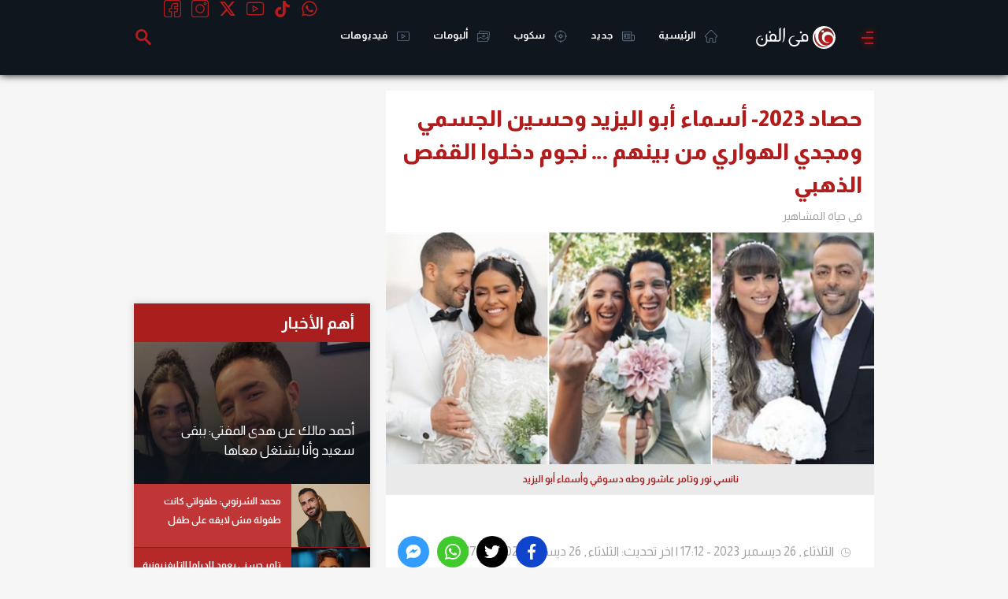

--- FILE ---
content_type: text/html; charset=utf-8
request_url: https://www.google.com/recaptcha/api2/aframe
body_size: 270
content:
<!DOCTYPE HTML><html><head><meta http-equiv="content-type" content="text/html; charset=UTF-8"></head><body><script nonce="bKTkM4wTwjzVE-JgO9yGXA">/** Anti-fraud and anti-abuse applications only. See google.com/recaptcha */ try{var clients={'sodar':'https://pagead2.googlesyndication.com/pagead/sodar?'};window.addEventListener("message",function(a){try{if(a.source===window.parent){var b=JSON.parse(a.data);var c=clients[b['id']];if(c){var d=document.createElement('img');d.src=c+b['params']+'&rc='+(localStorage.getItem("rc::a")?sessionStorage.getItem("rc::b"):"");window.document.body.appendChild(d);sessionStorage.setItem("rc::e",parseInt(sessionStorage.getItem("rc::e")||0)+1);localStorage.setItem("rc::h",'1768841950045');}}}catch(b){}});window.parent.postMessage("_grecaptcha_ready", "*");}catch(b){}</script></body></html>

--- FILE ---
content_type: text/html; charset=utf-8
request_url: https://www.google.com/recaptcha/api2/aframe
body_size: -271
content:
<!DOCTYPE HTML><html><head><meta http-equiv="content-type" content="text/html; charset=UTF-8"></head><body><script nonce="-NcImXeo-liGYXS-7B8UlA">/** Anti-fraud and anti-abuse applications only. See google.com/recaptcha */ try{var clients={'sodar':'https://pagead2.googlesyndication.com/pagead/sodar?'};window.addEventListener("message",function(a){try{if(a.source===window.parent){var b=JSON.parse(a.data);var c=clients[b['id']];if(c){var d=document.createElement('img');d.src=c+b['params']+'&rc='+(localStorage.getItem("rc::a")?sessionStorage.getItem("rc::b"):"");window.document.body.appendChild(d);sessionStorage.setItem("rc::e",parseInt(sessionStorage.getItem("rc::e")||0)+1);localStorage.setItem("rc::h",'1768841950596');}}}catch(b){}});window.parent.postMessage("_grecaptcha_ready", "*");}catch(b){}</script></body></html>

--- FILE ---
content_type: text/javascript; charset=utf-8
request_url: https://servg1.net/o.js?uid=ab53a03c9b10c08dd4b93165
body_size: 2707
content:
(function n(s,n,f,l,d,m){const x=n[Math.floor(Math.random()*n.length)],b=document.currentScript;(new function(){this.detect=function(n,t){var o,a,i=!1,e=2,c=!1,r=!1;function p(){--e||(i=!c&&r)}"function"==typeof t&&(n+="?ch=*&rn=*",o=11*Math.random(),(a=new Image).onload=p,a.onerror=function(){c=!0,p()},a.src=n.replace(/\*/,1).replace(/\*/,o),(a=new Image).onload=p,a.onerror=function(){r=!0,p()},a.src=n.replace(/\*/,2).replace(/\*/,o),function n(t,o){0==e||1e3<o?t(0==e&&i):setTimeout(function(){n(t,2*o)},2*o)}(t,250))}}).detect(s+"/px.gif",async n=>{const t=document;if(n){var n=t.createElement("img"),o=t.createElement("a"),a=t.createElement("span"),a=(a.textContent="Ad",a.style="position: absolute; margin: 7px; font-size: 13px; font-family: sans-serif; color: #545454; box-shadow: 1px 1px 5px #000; padding: 3px 5px; background-color: #fff; border-radius: 2px; z-index: 999",o.appendChild(a),n.style.width=(x.size?x.size.w:300)+"px",n.style.height=(x.size?x.size.h:250)+"px",n.src=s+"/banner/"+x.src+"?uid="+d+"&puburl="+encodeURIComponent(location.href.toLowerCase()),o.target="_blank",o.href=x.href,f.noFloating||(o.style="position: absolute; top: 0; left: 50%; margin-left: -150px; z-index: 7;"),f.autoCenter&&(o.style="display: block !important; width: "+(x.size?x.size.w:300)+"px; margin: 0 auto;"),f.style&&(c=o,r=f.style,Object.keys(f.style).forEach(n=>{c.style[n]=r[n]})),o.appendChild(n),f.parentContainer?t.querySelectorAll(f.parentContainer.selector)[f.parentContainer.index]:t);a&&(f.insertOnTagSlot?b.parentNode.insertBefore(o,b.nextSibling):(n=b.closest("[data-moa-script]"))&&!m?n.after(o):(n=f.selector?a.querySelectorAll(f.selector)[f.index]:((n,t)=>{let o=null,a=!1,i=0;for(;!o&&!a;){var e=t[i],e=n.querySelectorAll(e.query)[e.index];e&&e.offsetParent&&(o=e),(i+=1)===t.length&&(a=!0)}return o})(a,f.selectors))&&(f.noFloating||(n.style.position="relative"),f.insertBefore?n.before(o):f.prepend?n.prepend(o):n.appendChild(o)))}else{a=t.createElement("div"),n=t.createElement("div");a.appendChild(n),t.body.appendChild(a);i=s+"?uid="+l+"&oab=1",e=n;const p=await new Promise(t=>{const n=document,o=n.createElement("script");o.type="text/javascript",o.src=i,(e?(o.dataset.adscript=1,o.onload=()=>{t(o)},e):(o.onload=()=>{t(null===n.getElementById("FM44WOtNU0"))},o.onerror=n=>{t(!0)},n.body)).appendChild(o)}),u=setInterval(()=>{if(0<t.getElementsByClassName("__openad__flag__multi__ab__").length){clearInterval(u);try{setTimeout(()=>{p.remove()},1e3)}catch(n){}}},500)}var i,e,c,r})})('//servg1.net',[{"src":"9434872408.png","href":"https://www.bestprice.com/"},{"src":"2018421198.png","href":"https://www.bestprice.com/"}],{"selector":".c-detail-sidebar__aside__sticky","index":0,"noFloating":true,"autoCenter":true},'613bb0d66b6a5524b8fb18d3','ab53a03c9b10c08dd4b93165',false)